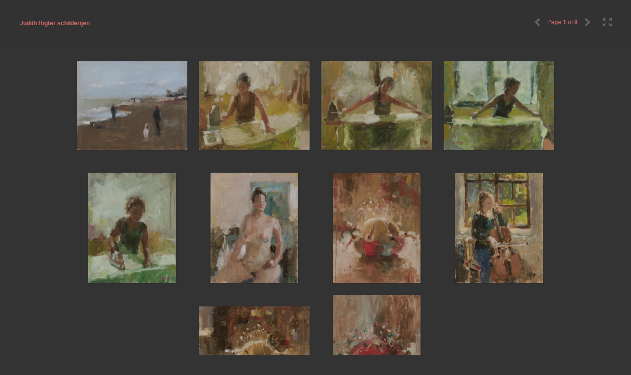

--- FILE ---
content_type: text/html
request_url: https://guidoio.home.xs4all.nl/judith/schilderij%202016/index.html
body_size: 3955
content:
<!DOCTYPE html>
<!--[if lt IE 7]>      <html class="no-js lt-ie9 lt-ie8 lt-ie7" xmlns:lr="http://adobe.com/lrg/0.0"> <![endif]-->
<!--[if IE 7]>         <html class="no-js lt-ie9 lt-ie8" xmlns:lr="http://adobe.com/lrg/0.0"> <![endif]-->
<!--[if IE 8]>         <html class="no-js lt-ie9" xmlns:lr="http://adobe.com/lrg/0.0"> <![endif]-->
<!--[if gt IE 8]><!--> <html class="no-js" xmlns:lr="http://adobe.com/lrg/0.0"> <!--<![endif]-->
    <head>
        <meta charset="utf-8">
        <meta http-equiv="X-UA-Compatible" content="IE=edge">
        <title>Judith Rigter schilderijen</title>
        <meta name="description" content="">
        <meta name="viewport" content="width=device-width, initial-scale=1">
        <link rel="stylesheet" type="text/css" href="assets/css/normalize.css">
        <link rel="stylesheet" type="text/css" href="assets/css/main.css">
        <link rel="stylesheet" type="text/css" media="screen" title="Custom Settings" href="assets/css/custom.css" >
        <script src="assets/js/libs/modernizr.custom.23122.js"></script>
    </head>
    <body class="has-header" data-pagination-style="pages" data-pagination-size="10">
                        <header class="">
            <div class="background"></div>
            <p class="title">
                <strong id="galleryTitle">Judith Rigter schilderijen</strong>
                <span id="galleryAuthor"></span>
                            </p>
            <ul class="gallery-meta">
                <li id="buttonFullscreen" title="Fullscreen Mode">
                    <div class="icon">
                        <svg version="1.1" id="svgIconFullscreen" xmlns="http://www.w3.org/2000/svg" xmlns:xlink="http://www.w3.org/1999/xlink" x="0px" y="0px" viewBox="0 0 18 16" style="enable-background:new 0 0 18 16;" xml:space="preserve">
                        <g>
                            <path class="custom-colorable" d="M5.3871,9.95599C5.19136,9.76858,4.99176,9.85763,4.79376,10.0472l-2.86173,2.74138v-1.55466
                                c0-0.25257-0.21387-0.45733-0.47767-0.45733H0.47767C0.21387,10.7766,0,10.98136,0,11.23393v3.37367v0.93511
                                C0,15.79524,0.21387,16,0.47767,16h0.97668h3.5238c0.26377,0,0.47764-0.20476,0.47764-0.45729v-0.93511
                                c0-0.25254-0.21387-0.45733-0.47764-0.45733H3.34554l2.86694-2.7451c0.198-0.18957,0.30914-0.44923,0.11342-0.63664L5.3871,9.95599
                                z"/>
                            <path class="custom-colorable" d="M17.52233,10.7766h-0.97672c-0.26377,0-0.47764,0.20476-0.47764,0.45733v1.55466l-2.86172-2.74138
                                c-0.198-0.18957-0.39764-0.27862-0.59335-0.09121l-0.93879,0.81254c-0.19575,0.18741-0.08458,0.44707,0.11342,0.63664
                                l2.8669,2.7451h-1.63258c-0.26377,0-0.47764,0.20479-0.47764,0.45733v0.93511c0,0.25254,0.21387,0.45729,0.47764,0.45729h3.52376
                                h0.97672C17.7861,16,18,15.79524,18,15.54271v-0.93511v-3.37367C18,10.98136,17.7861,10.7766,17.52233,10.7766z"/>
                            <path class="custom-colorable" d="M3.34554,1.84973h1.63262c0.26377,0,0.47764-0.20479,0.47764-0.45733V0.45733C5.45579,0.20476,5.24193,0,4.97815,0h-3.5238
                                H0.47767C0.21387,0,0,0.20476,0,0.45733v0.93508v3.3737C0,5.01864,0.21387,5.2234,0.47767,5.2234h0.97668
                                c0.26381,0,0.47767-0.20476,0.47767-0.45729V3.21142L4.79376,5.9528c0.198,0.18957,0.3976,0.27862,0.59335,0.09121l0.93879-0.81254
                                C6.52161,5.04409,6.41048,4.7844,6.21247,4.59483L3.34554,1.84973z"/>
                            <path class="custom-colorable" d="M17.52233,0h-0.97672h-3.52376c-0.26377,0-0.47764,0.20476-0.47764,0.45733v0.93508
                                c0,0.25254,0.21387,0.45733,0.47764,0.45733h1.63258l-2.8669,2.7451c-0.19801,0.18957-0.30917,0.44926-0.11342,0.63663
                                l0.93879,0.81254c0.19571,0.18741,0.39535,0.09836,0.59335-0.09121l2.86172-2.74138V4.7661
                                c0,0.25254,0.21387,0.45729,0.47764,0.45729h0.97672C17.7861,5.2234,18,5.01864,18,4.7661v-3.3737V0.45733
                                C18,0.20476,17.7861,0,17.52233,0z"/>
                        </g>
                        </svg>
                    </div>
                </li>
                                <li id="pageNav">
                    <div id="buttonPrevPage" title="Previous Page">
                        <svg version="1.1" baseProfile="basic" id="svgIconPrevPage" xmlns="http://www.w3.org/2000/svg" xmlns:xlink="http://www.w3.org/1999/xlink" x="0px" y="0px" width="40px" height="40px" viewBox="0 0 40 40" xml:space="preserve">
                            <path class="icon custom-colorable" fill-rule="evenodd" clip-rule="evenodd" fill="#231F20" d="M22.70105,12.26864l-8.2004,7.773l2.5314,2.3992l5.5858,5.2952c0.3469,0.3289,0.9064,0.3318,1.2497,0.0065l1.2431-1.1783c0.3429-0.3252,0.3398-0.8555-0.0071-1.1846l-5.5864-5.2948l5.7149-5.4171c0.3535-0.3349,0.3568-0.875,0.0074-1.2063l-1.2657-1.1995C23.62435,11.93064,23.05435,11.93354,22.70105,12.26864z"/>
                        </svg>
                    </div>
                    <div class="count">Page <span id="pageCountCurrent">1</span> of <span id="pageCountTotal">20</span></div>
                    <div id="buttonNextPage" title="Next Page">
                        <svg version="1.1" baseProfile="basic" id="svgIconNextPage" xmlns="http://www.w3.org/2000/svg" xmlns:xlink="http://www.w3.org/1999/xlink" x="0px" y="0px" width="40px" height="40px" viewBox="0 0 40 40" xml:space="preserve">
                            <path class="icon custom-colorable" fill-rule="evenodd" clip-rule="evenodd" fill="#231F20" d="M17.29895,12.26864l8.2004,7.773l-2.5314,2.3992l-5.5858,5.2952c-0.3469,0.3289-0.9064,0.3318-1.2497,0.0065l-1.2431-1.1783c-0.3429-0.3252-0.3398-0.8555,0.0071-1.1846l5.5864-5.2948l-5.7149-5.4171c-0.3535-0.3349-0.3568-0.875-0.0074-1.2063l1.2657-1.1995C16.37565,11.93064,16.94565,11.93354,17.29895,12.26864z"/>
                        </svg>
                    </div>
                </li>
                            </ul>
        </header>
                <div id="thumbnailContainer">
            <div class="thumbnails thumbnail-size-md"></div>
        </div>
        <div id="loupeContainer" class="show-corners">
            <div class="background"></div>
            <div class="image-container"></div>
            <div class="side-navigation">
                <div class="hotspot" id="hotspotPrevLoupe">
                    <div class="button" id="buttonPrevSideLoupe">
                        <svg version="1.1" id="svgIconPrevSideLoupe" xmlns="http://www.w3.org/2000/svg" xmlns:xlink="http://www.w3.org/1999/xlink" x="0px" y="0px" viewBox="0 0 30 57" style="enable-background:new 0 0 30 57;" xml:space="preserve">
                            <path class="icon custom-colorable" d="M0,0v57c16.56854,0,30-12.75989,30-28.5S16.56854,0,0,0z M17.60291,33.87964
                                c0.34692,0.3291,0.34998,0.85938,0.00708,1.18457l-1.2431,1.17828c-0.34326,0.32532-0.90277,0.32245-1.24969-0.00647
                                L9.53137,30.9408L7,28.54163l8.20038-7.77301c0.35333-0.33508,0.92334-0.33801,1.27271-0.00671l1.26569,1.19952
                                c0.34943,0.3313,0.34613,0.8714-0.00739,1.2063l-5.7149,5.41711L17.60291,33.87964z"/>
                        </svg>
                    </div>
                </div>
                <div class="hotspot" id="hotspotNextLoupe">
                    <div class="button" id="buttonNextSideLoupe">
                        <svg version="1.1" id="svgIconNextSideLoupe" xmlns="http://www.w3.org/2000/svg" xmlns:xlink="http://www.w3.org/1999/xlink" x="0px" y="0px" viewBox="0 0 30 57" style="enable-background:new 0 0 30 57;" xml:space="preserve">
                            <path class="icon custom-colorable" d="M30,57V0C13.43146,0,0,12.75989,0,28.5S13.43146,57,30,57z M12.39709,23.12036
                                c-0.34692-0.3291-0.34998-0.85938-0.00708-1.18457l1.2431-1.17828c0.34326-0.32532,0.90277-0.32245,1.24969,0.00647l5.58582,5.29523
                                L23,28.45837l-8.20038,7.77301c-0.35333,0.33508-0.92334,0.33801-1.27271,0.00671l-1.26569-1.19952
                                c-0.34943-0.3313-0.34613-0.8714,0.00739-1.2063l5.7149-5.41711L12.39709,23.12036z"/>
                        </svg>
                    </div>
                </div>
            </div>
            <div class="info-container">
                <div id="loupeMeta"></div>
                <ul class="lateral-nav">
                    <li id="buttonPrev">
                        <svg version="1.1" id="svgIconPrevLoupe" xmlns="http://www.w3.org/2000/svg" xmlns:xlink="http://www.w3.org/1999/xlink" x="0px" y="0px" viewBox="0 0 45 45" style="enable-background:new 0 0 45 45;" xml:space="preserve">
                            <style type="text/css">
                                .st0{fill-rule:evenodd;clip-rule:evenodd;fill:#231F20;}
                            </style>
                            <path class="icon custom-colorable" d="M25.20105,14.76864l-8.2004,7.773l2.5314,2.3992l5.5858,5.2952c0.3469,0.3289,0.9064,0.3318,1.2497,0.0065
                                l1.2431-1.1783c0.3429-0.3252,0.3398-0.8555-0.0071-1.1846l-5.5864-5.2948l5.7149-5.4171c0.3535-0.3349,0.3568-0.875,0.0074-1.2063
                                l-1.2657-1.1995C26.12435,14.43064,25.55435,14.43354,25.20105,14.76864z"/>
                        </svg>
                    </li>
                    <li class="count"><span id="countCurrent"></span> of <span id="countTotal"></span></li>
                    <li id="buttonNext">
                        <svg version="1.1" id="svgIconNextLoupe" xmlns="http://www.w3.org/2000/svg" xmlns:xlink="http://www.w3.org/1999/xlink" x="0px" y="0px" viewBox="0 0 45 45" style="enable-background:new 0 0 45 45;" xml:space="preserve">
                            <style type="text/css">
                                .st0{fill-rule:evenodd;clip-rule:evenodd;fill:#231F20;}
                            </style>
                            <path class="icon custom-colorable" d="M19.79895,14.76864l8.2004,7.773l-2.5314,2.3992l-5.5858,5.2952c-0.3469,0.3289-0.9064,0.3318-1.2497,0.0065
                                l-1.2431-1.1783c-0.3429-0.3252-0.3398-0.8555,0.0071-1.1846l5.5864-5.2948l-5.7149-5.4171
                                c-0.3535-0.3349-0.3568-0.875-0.0074-1.2063l1.2657-1.1995C18.87565,14.43064,19.44565,14.43354,19.79895,14.76864z"/>
                        </svg>
                    </li>
                </ul>
            </div>
            <div id="loupeCloseButton">
                <svg version="1.1" id="svgIconLoupeClose" xmlns="http://www.w3.org/2000/svg" xmlns:xlink="http://www.w3.org/1999/xlink" x="0px" y="0px"
                     viewBox="0 0 45 45" style="enable-background:new 0 0 45 45;" xml:space="preserve">
                    <path class="shape-x custom-colorable" d="M14.77881,17.30074l5.212,5.2222l-5.0831,5.0924c-0.3476,0.3484-0.5746,0.7624-0.2308,1.1067l1.5682,1.4763
                        c0.3436,0.3443,0.8045,0.2596,1.1521-0.0886l5.0825-5.093l5.2119,5.222c0.3536,0.3547,0.9244,0.3578,1.2741,0.0073l1.2677-1.27
                        c0.3497-0.3507,0.3465-0.9224-0.0071-1.2768l-5.2119-5.2221l5.0828-5.0925c0.3475-0.3485,0.5429-0.8259,0.1994-1.1702
                        l-1.6474-1.4921c-0.3438-0.3443-0.6936-0.1803-1.0411,0.1679l-5.0828,5.0929l-5.212-5.222
                        c-0.3537-0.3546-0.9241-0.3577-1.2742-0.007l-1.2672,1.2698C14.42171,16.37464,14.42491,16.94624,14.77881,17.30074z"/>
                </svg>
            </div>
        </div>
        <script type="text/javascript">
            var LR = LR || {};
            LR.images = [                                                                                        {"id": "281749", "exportFilename": "0892_olieverf_op_paneel_24_x_30_", "title": "", "caption" : "2016  -  Judith Rigter  -  0892 (olieverf op paneel 24 x 30)"},
                         {"id": "281736", "exportFilename": "0891_olieverf_op_paneel_24_x_30_", "title": "", "caption" : "2016  -  Judith Rigter  -  0891 (olieverf op paneel 24 x 30)"},
                         {"id": "281723", "exportFilename": "0890_olieverf_op_paneel_24_x_30_", "title": "", "caption" : "2016  -  Judith Rigter  -  0890 (olieverf op paneel 24 x 30)"},
                         {"id": "281710", "exportFilename": "0889_olieverf_op_paneel_24_x_30_", "title": "", "caption" : "2016  -  Judith Rigter  -  0889 (olieverf op paneel 24 x 30)"},
                         {"id": "281697", "exportFilename": "0888_olieverf_op_paneel_24_x_30_", "title": "", "caption" : "2016  -  Judith Rigter  -  0888 (olieverf op paneel 24 x 30)"},
                         {"id": "281684", "exportFilename": "0887_olieverf_op_paneel_24_x_30_", "title": "", "caption" : "2016  -  Judith Rigter  -  0887 (olieverf op paneel 24 x 30)"},
                         {"id": "281671", "exportFilename": "0886_olieverf_op_paneel_24_x_30_", "title": "", "caption" : "2016  -  Judith Rigter  -  0886 (olieverf op paneel 24 x 30)"},
                         {"id": "281636", "exportFilename": "0885_olieverf_op_paneel_24_x_30_", "title": "", "caption" : "2016  -  Judith Rigter  -  0885 (olieverf op paneel 24 x 30)"},
                         {"id": "281601", "exportFilename": "0884_olieverf_op_paneel_24_x_30_", "title": "", "caption" : "2016  -  Judith Rigter  -  0884 (olieverf op paneel 24 x 30)"},
                         {"id": "281588", "exportFilename": "0883_olieverf_op_paneel_24_x_30_", "title": "", "caption" : "2016  -  Judith Rigter  -  0883 (olieverf op paneel 24 x 30)"},
                         {"id": "281575", "exportFilename": "0882_olieverf_op_paneel_24_x_30_", "title": "", "caption" : "2016  -  Judith Rigter  -  0882 (olieverf op paneel 24 x 30)"},
                         {"id": "281550", "exportFilename": "0881_olieverf_op_paneel_24_x_30_", "title": "", "caption" : "2016  -  Judith Rigter  -  0881 (olieverf op paneel 24 x 30)"},
                         {"id": "281537", "exportFilename": "0880_olieverf_op_paneel_24_x_30_", "title": "", "caption" : "2016  -  Judith Rigter  -  0880 (olieverf op paneel 24 x 30)"},
                         {"id": "281524", "exportFilename": "0879_olieverf_op_paneel_24_x_30_", "title": "", "caption" : "2016  -  Judith Rigter  -  0879 (olieverf op paneel 24 x 30)"},
                         {"id": "281511", "exportFilename": "0878_olieverf_op_paneel_24_x_30_", "title": "", "caption" : "2016  -  Judith Rigter  -  0878 (olieverf op paneel 24 x 30)"},
                         {"id": "281498", "exportFilename": "0877_olieverf_op_paneel_24_x_30_", "title": "", "caption" : "2016  -  Judith Rigter  -  0877 (olieverf op paneel 24 x 30)"},
                         {"id": "281485", "exportFilename": "0876_olieverf_op_paneel_24_x_30_", "title": "", "caption" : "2016  -  Judith Rigter  -  0876 (olieverf op paneel 24 x 30)"},
                         {"id": "281462", "exportFilename": "0875_olieverf_op_paneel_24_x_30_", "title": "", "caption" : "2016  -  Judith Rigter  -  0875 (olieverf op paneel 24 x 30)"},
                         {"id": "281449", "exportFilename": "0874_olieverf_op_paneel_24_x_30_", "title": "", "caption" : "2016  -  Judith Rigter  -  0874 (olieverf op paneel 24 x 30)"},
                         {"id": "281436", "exportFilename": "0873_olieverf_op_paneel_24_x_30_", "title": "", "caption" : "2016  -  Judith Rigter  -  0873 (olieverf op paneel 24 x 30)"},
                         {"id": "281423", "exportFilename": "0872_olieverf_op_paneel_24_x_30_", "title": "", "caption" : "2016  -  Judith Rigter  -  0872 (olieverf op paneel 24 x 30)"},
                         {"id": "281410", "exportFilename": "0871_olieverf_op_paneel_24_x_30_", "title": "", "caption" : "2016  -  Judith Rigter  -  0871 (olieverf op paneel 24 x 30)"},
                         {"id": "281379", "exportFilename": "0870_olieverf_op_paneel_24_x_30_", "title": "", "caption" : "2016  -  Judith Rigter  -  0870 (olieverf op paneel 24 x 30)"},
                         {"id": "281366", "exportFilename": "0869_olieverf_op_paneel_24_x_30_", "title": "", "caption" : "2016  -  Judith Rigter  -  0869 (olieverf op paneel 24 x 30)"},
                         {"id": "281342", "exportFilename": "0868_olieverf_op_paneel_40_x_50_", "title": "", "caption" : "2016  -  Judith Rigter  -  0868 (olieverf op paneel 40 x 50)"},
                         {"id": "281329", "exportFilename": "0867_olieverf_op_paneel_40_x_50_", "title": "", "caption" : "2016  -  Judith Rigter  -  0867 (olieverf op paneel 40 x 50)"},
                         {"id": "281316", "exportFilename": "0866_olieverf_op_paneel_40_x_50_", "title": "", "caption" : "2016  -  Judith Rigter  -  0866 (olieverf op paneel 40 x 50)"},
                         {"id": "281303", "exportFilename": "0865_olieverf_op_paneel_40_x_50_", "title": "", "caption" : "2016  -  Judith Rigter  -  0865 (olieverf op paneel 40 x 50)"},
                         {"id": "281290", "exportFilename": "0864_olieverf_op_paneel_40_x_50_", "title": "", "caption" : "2016  -  Judith Rigter  -  0864 (olieverf op paneel 40 x 50)"},
                         {"id": "281277", "exportFilename": "0863_olieverf_op_paneel_24_x_30_", "title": "", "caption" : "2016  -  Judith Rigter  -  0863 (olieverf op paneel 24 x 30)"},
                         {"id": "281234", "exportFilename": "0862_olieverf_op_paneel_24_x_30_", "title": "", "caption" : "2016  -  Judith Rigter  -  0862 (olieverf op paneel 24 x 30)"},
                         {"id": "281221", "exportFilename": "0861_olieverf_op_paneel_24_x_30_", "title": "", "caption" : "2016  -  Judith Rigter  -  0861 (olieverf op paneel 24 x 30)"},
                         {"id": "281208", "exportFilename": "0860_olieverf_op_paneel_24_x_30_", "title": "", "caption" : "2016  -  Judith Rigter  -  0860 (olieverf op paneel 24 x 30)"},
                         {"id": "281195", "exportFilename": "0859_olieverf_op_paneel_24_x_30_", "title": "", "caption" : "2016  -  Judith Rigter  -  0859 (olieverf op paneel 24 x 30)"},
                         {"id": "281182", "exportFilename": "0858_olieverf_op_paneel_24_x_30_", "title": "", "caption" : "2016  -  Judith Rigter  -  0858 (olieverf op paneel 24 x 30)"},
                         {"id": "281169", "exportFilename": "0857_olieverf_op_paneel_13_x_18_", "title": "", "caption" : "2016  -  Judith Rigter  -  0857 (olieverf op paneel 13 x 18)"},
                         {"id": "281156", "exportFilename": "0856_olieverf_op_paneel_13_x_18_", "title": "", "caption" : "2016  -  Judith Rigter  -  0856 (olieverf op paneel 13 x 18)"},
                         {"id": "281143", "exportFilename": "0855_olieverf_op_paneel_12_x_13_", "title": "", "caption" : "2016  -  Judith Rigter  -  0855 (olieverf op paneel 12 x 13)"},
                         {"id": "281130", "exportFilename": "0854_olieverf_op_paneel_12_x_13_", "title": "", "caption" : "2016  -  Judith Rigter  -  0854 (olieverf op paneel 12 x 13)"},
                         {"id": "281117", "exportFilename": "0853_olieverf_op_paneel_12_x_13_", "title": "", "caption" : "2016  -  Judith Rigter  -  0853 (olieverf op paneel 12 x 13)"},
                         {"id": "281093", "exportFilename": "0852_olieverf_op_paneel_24_x_30_", "title": "", "caption" : "2016  -  Judith Rigter  -  0852 (olieverf op paneel 24 x 30)"},
                         {"id": "281080", "exportFilename": "0851_olieverf_op_paneel_24_x_30_", "title": "", "caption" : "2016  -  Judith Rigter  -  0851 (olieverf op paneel 24 x 30)"},
                         {"id": "281067", "exportFilename": "0850_olieverf_op_paneel_24_x_30_", "title": "", "caption" : "2016  -  Judith Rigter  -  0850 (olieverf op paneel 24 x 30)"},
                         {"id": "281054", "exportFilename": "0849_olieverf_op_paneel_24_x_30_", "title": "", "caption" : "2016  -  Judith Rigter  -  0849 (olieverf op paneel 24 x 30)"},
                         {"id": "281019", "exportFilename": "0848_olieverf_op_paneel_24_x_30_", "title": "", "caption" : "2016  -  Judith Rigter  -  0848 (olieverf op paneel 24 x 30)"},
                         {"id": "281006", "exportFilename": "0847_olieverf_op_paneel_24_x_30_", "title": "", "caption" : "2016  -  Judith Rigter  -  0847 (olieverf op paneel 24 x 30)"},
                         {"id": "280993", "exportFilename": "0846_olieverf_op_paneel_24_x_30_", "title": "", "caption" : "2016  -  Judith Rigter  -  0846 (olieverf op paneel 24 x 30)"},
                         {"id": "280980", "exportFilename": "0845_olieverf_op_paneel_24_x_30_", "title": "", "caption" : "2016  -  Judith Rigter  -  0845 (olieverf op paneel 24 x 30)"},
                         {"id": "280967", "exportFilename": "0844_olieverf_op_paneel_24_x_30_", "title": "", "caption" : "2016  -  Judith Rigter  -  0844 (olieverf op paneel 24 x 30)"},
                         {"id": "280954", "exportFilename": "0843_olieverf_op_paneel_24_x_30_", "title": "", "caption" : "2016  -  Judith Rigter  -  0843 (olieverf op paneel 24 x 30)"},
                         {"id": "280941", "exportFilename": "0842_olieverf_op_paneel_24_x_30_", "title": "", "caption" : "2016  -  Judith Rigter  -  0842 (olieverf op paneel 24 x 30)"},
                         {"id": "280928", "exportFilename": "0841_olieverf_op_paneel_24_x_30_", "title": "", "caption" : "2016  -  Judith Rigter  -  0841 (olieverf op paneel 24 x 30)"},
                         {"id": "280915", "exportFilename": "0840_olieverf_op_paneel_24_x_30_", "title": "", "caption" : "2016  -  Judith Rigter  -  0840 (olieverf op paneel 24 x 30)"},
                         {"id": "280902", "exportFilename": "0839_olieverf_op_paneel_24_x_30_", "title": "", "caption" : "2016  -  Judith Rigter  -  0839 (olieverf op paneel 24 x 30)"},
                         {"id": "280889", "exportFilename": "0838_olieverf_op_paneel_24_x_30_", "title": "", "caption" : "2016  -  Judith Rigter  -  0838 (olieverf op paneel 24 x 30)"},
                         {"id": "280848", "exportFilename": "0837_olieverf_op_paneel_24_x_30_", "title": "", "caption" : "2016  -  Judith Rigter  -  0837 (olieverf op paneel 24 x 30)"},
                         {"id": "280834", "exportFilename": "0836_olieverf_op_paneel_24_x_30_", "title": "", "caption" : "2016  -  Judith Rigter  -  0836 (olieverf op paneel 24 x 30)"},
                         {"id": "280821", "exportFilename": "0835_olieverf_op_paneel_24_x_30_", "title": "", "caption" : "2016  -  Judith Rigter  -  0835 (olieverf op paneel 24 x 30)"},
                         {"id": "280807", "exportFilename": "0834_olieverf_op_paneel_24_x_30_", "title": "", "caption" : "2016  -  Judith Rigter  -  0834 (olieverf op paneel 24 x 30)"},
                         {"id": "280794", "exportFilename": "0833_olieverf_op_paneel_24_x_30_", "title": "", "caption" : "2016  -  Judith Rigter  -  0833 (olieverf op paneel 24 x 30)"},
                         {"id": "280781", "exportFilename": "0832_olieverf_op_paneel_24_x_30_", "title": "", "caption" : "2016  -  Judith Rigter  -  0832 (olieverf op paneel 24 x 30)"},
                         {"id": "280768", "exportFilename": "0831_olieverf_op_paneel_24_x_30_", "title": "", "caption" : "2016  -  Judith Rigter  -  0831 (olieverf op paneel 24 x 30)"},
                         {"id": "280727", "exportFilename": "0830_olieverf_op_paneel_24_x_30_", "title": "", "caption" : "2016  -  Judith Rigter  -  0830 (olieverf op paneel 24 x 30)"},
                         {"id": "280714", "exportFilename": "0829_olieverf_op_paneel_24_x_30_", "title": "", "caption" : "2016  -  Judith Rigter  -  0829 (olieverf op paneel 24 x 30)"},
                         {"id": "280701", "exportFilename": "0828_olieverf_op_paneel_24_x_30_", "title": "", "caption" : "2016  -  Judith Rigter  -  0828 (olieverf op paneel 24 x 30)"},
                         {"id": "280688", "exportFilename": "0827_olieverf_op_paneel_24_x_30_", "title": "", "caption" : "2016  -  Judith Rigter  -  0827 (olieverf op paneel 24 x 30)"},
                         {"id": "280675", "exportFilename": "0826_olieverf_op_paneel_24_x_30_", "title": "", "caption" : "2016  -  Judith Rigter  -  0826 (olieverf op paneel 24 x 30)"},
                         {"id": "280662", "exportFilename": "0825_olieverf_op_paneel_24_x_30_", "title": "", "caption" : "2016  -  Judith Rigter  -  0825 (olieverf op paneel 24 x 30)"},
                         {"id": "280649", "exportFilename": "0824_olieverf_op_paneel_24_x_30_", "title": "", "caption" : "2016  -  Judith Rigter  -  0824 (olieverf op paneel 24 x 30)"},
                         {"id": "280636", "exportFilename": "0823_olieverf_op_paneel_24_x_30_", "title": "", "caption" : "2016  -  Judith Rigter  -  0823 (olieverf op paneel 24 x 30)"},
                         {"id": "280622", "exportFilename": "0822_olieverf_op_paneel_24_x_30_", "title": "", "caption" : "2016  -  Judith Rigter  -  0822 (olieverf op paneel 24 x 30)"},
                         {"id": "280608", "exportFilename": "0821_olieverf_op_paneel_24_x_30_", "title": "", "caption" : "2016  -  Judith Rigter  -  0821 (olieverf op paneel 24 x 30)"},
                         {"id": "280594", "exportFilename": "0820_olieverf_op_paneel_24_x_30_", "title": "", "caption" : "2016  -  Judith Rigter  -  0820 (olieverf op paneel 24 x 30)"},
                         {"id": "280580", "exportFilename": "0819_olieverf_op_paneel_24_x_30_", "title": "", "caption" : "2016  -  Judith Rigter  -  0819 (olieverf op paneel 24 x 30)"},
                         {"id": "280567", "exportFilename": "0818_olieverf_op_paneel_24_x_30_", "title": "", "caption" : "2016  -  Judith Rigter  -  0818 (olieverf op paneel 24 x 30)"},
                         {"id": "280554", "exportFilename": "0817_olieverf_op_paneel_24_x_30_", "title": "", "caption" : "2016  -  Judith Rigter  -  0817 (olieverf op paneel 24 x 30)"},
                         {"id": "280535", "exportFilename": "0816_olieverf_op_paneel_24_x_30_", "title": "", "caption" : "2016  -  Judith Rigter  -  0816 (olieverf op paneel 24 x 30)"},
                         {"id": "280522", "exportFilename": "0815_olieverf_op_paneel_40_x_50_", "title": "", "caption" : "2016  -  Judith Rigter  -  0815 (olieverf op paneel 40 x 50)"},
                         {"id": "280509", "exportFilename": "0814_olieverf_op_paneel_40_x_50_", "title": "", "caption" : "2016  -  Judith Rigter  -  0814 (olieverf op paneel 40 x 50)"},
                         {"id": "280492", "exportFilename": "0813_olieverf_op_paneel_40_x_50_", "title": "", "caption" : "2016  -  Judith Rigter  -  0813 (olieverf op paneel 40 x 50)"},
                                    ]        </script>
        <script src="//ajax.googleapis.com/ajax/libs/jquery/1.10.2/jquery.min.js"></script>
        <script>window.jQuery || document.write('<script src="assets/js/libs/jquery-1.10.2.min.js"><\/script>')</script>
        <script src="assets/js/main.js"></script>
    </body>
</html>


--- FILE ---
content_type: text/css
request_url: https://guidoio.home.xs4all.nl/judith/schilderij%202016/assets/css/main.css
body_size: 1944
content:
::-moz-selection {
    text-shadow: none;
}

::selection {
    text-shadow: none;
}

img {
    vertical-align: middle;
}

html, body {
    margin: 0;
    padding: 0;
    background-color: #e7e7e7;
    font-family: sans-serif;
   -webkit-font-smoothing: antialiased; 
}

body.loupe-active {
    overflow: hidden;
}

header {
    display: none;
    position: absolute;
    top: 0;
    left: 0;
    margin: 0;
    padding: 40px 28px 0 28px;
    width: 100%;
    height: 90px;
   -moz-box-sizing: border-box;
    box-sizing: border-box;   
    text-align: right;
    z-index: 2;

    -webkit-transition: all .2s ease-out;
    -moz-transition: all .2s ease-out;
    -ms-transition: all .2s ease-out;
    -o-transition: all .2s ease-out;
    transition: all .2s ease-out;
}

.has-header header {
    display: block;
}

header.is-fixed {
    position: fixed;
    top: 0;
    left: 0;
    width: 100%;
    z-index: 2;
}

header div.background {
    position: absolute;
    top: 0;
    left: 0;
    width: 100%;
    height: 90px;
    background-color: #e7e7e7;
    opacity: .9;
}

header p.title {
    position: relative;
    margin: 0;
    padding: 0 0 0 12px;
    width: 50%;
    float: left;
    font-size: 12px;
    text-align: left;
   -moz-box-sizing: border-box;
    box-sizing: border-box;

    -webkit-transition: all .2s ease-out;
    -moz-transition: all .2s ease-out;
    -ms-transition: all .2s ease-out;
    -o-transition: all .2s ease-out;
    transition: all .2s ease-out;
}

header a {
    color: inherit;
}

header a:hover {
    opacity: .75;
}

header ul.gallery-meta {
    position: relative;
    display: block;
    float: right;
    width: 50%;
    margin: -15px 0 0 0;
    padding: 0;
    list-style-type: none;

    -webkit-transition: all .2s ease-out;
    -moz-transition: all .2s ease-out;
    -ms-transition: all .2s ease-out;
    -o-transition: all .2s ease-out;
    transition: all .2s ease-out;
}

header ul.gallery-meta li {
    display: block;
    float: right;
    font-size: 14px;
    line-height: 40px;
}

.scrolled header.is-fixed {
    height: 40px;
    padding: 0px 28px 0 28px;
    overflow: hidden;
}

.scrolled header.is-fixed p.title {
    padding: 12px 0 0 12px;
}

.scrolled header.is-fixed ul.gallery-meta {
    margin: 0;
}

#buttonFullscreen {
    display: none;
    position: relative;
    width: 40px;
    height: 40px;
    cursor: pointer;
}

#pageNav {
    display: block;
    float: right;
    font-size: 12px;
}

#pageCountCurrent,
#pageCountTotal {
    font-weight: bold;
    line-height: 40px;
}

#buttonPrevPage {
    position: relative;
    display: block;
    float: left;
    width: 40px;
    height: 40px;
    overflow: hidden;
    cursor: pointer;
}

#buttonPrevPage.disabled {
    opacity: .5;
    cursor: inherit;
}

#svgIconPrevPage {
    position: absolute;
    top: 0;
    left: 0;
    width: 40px;
    height: 40px;
}

#pageNav div.count {
    float: left;
}

#buttonNextPage {
    position: relative;
    display: block;
    float: left;
    width: 40px;
    height: 40px;
    overflow: hidden;
    cursor: pointer;
}

#buttonNextPage.disabled {
    opacity: .5;
    cursor: inherit;
}

#svgIconNextPage {
    position: absolute;
    top: 0;
    left: 0;
    width: 40px;
    height: 40px;
}

.fullscreen #buttonFullscreen {
    display: block;
}

#buttonFullscreen div.icon {
    position: absolute;
    top: 12px;
    left: 11px;
    width: 18px;
    height: 16px;
}

#svgIconFullscreen {
    position: absolute;
    top: 0px;
    left: 0px;
    width: 18px;
    height: 16px;
}

#thumbnailContainer {
    position: relative;
    padding: 78px 54px;
    width: 100%;
   -moz-box-sizing: border-box;
    box-sizing: border-box;
    overflow: hidden;
    font-size: 0;
}

.has-header #thumbnailContainer {
    position: relative;
    padding: 90px 54px 78px 54px;
    width: 100%;
   -moz-box-sizing: border-box;
    box-sizing: border-box; 
}

div.thumbnails {
    overflow: hidden;
    margin: 0 auto;
    text-align: center;
}

div.thumbnail {
    display: inline-block;
    padding: 12px;
    width: 224px;
    height: 224px;
}

.thumbnail-size-sm div.thumbnail {
    width: 162px;
    height: 162px;
}

.thumbnail-size-md div.thumbnail {
    width: 224px;
    height: 224px;
}

.thumbnail-size-lg div.thumbnail {
    width: 348px;
    height: 348px;
}

div.thumbnail div.image-container {
    display: table;
    width: 100%;
    height: 100%;
}

.thumbnail-size-sm div.thumbnail div.image-container {
    width: 162px;
    height: 162px;
}

.thumbnail-size-md div.thumbnail div.image-container {
    width: 224px;
    height: 224px;
}

.thumbnail-size-lg div.thumbnail div.image-container {
    width: 348px;
    height: 348px;
}

div.thumbnail div.image-container div.image {
    display: table-cell;
    margin: 0;
    padding: 0;
    width: 100%;
    height: 100%;
   -moz-box-sizing: border-box;
    box-sizing: border-box;
    vertical-align: middle;
    text-align: center;
}

.thumbnail-size-sm div.thumbnail div.image-container div.image {
    width: 162px;
    height: 162px;
}

.thumbnail-size-md div.thumbnail div.image-container div.image {
    width: 224px;
    height: 224px;
}

.thumbnail-size-lg div.thumbnail div.image-container div.image {
    width: 348px;
    height: 348px;
}

div.thumbnail img {
    width: auto;
    max-width: 100%;
    height: auto;
    max-height: 100%;
   -moz-box-sizing: border-box;
    box-sizing: border-box;
    cursor: pointer;
    border-style: solid;

   -webkit-transition: all .25s ease;
   -moz-transition: all .25s ease;
   -ms-transition: all .25s ease;
   -o-transition: all .25s ease;
    transition: all .25s ease; 
}

.thumbnail-size-sm div.thumbnail img {
    max-height: 162px;
    max-width: 162px;
}

.thumbnail-size-md div.thumbnail img {
    max-height: 224px;
    max-width: 224px;
}

.thumbnail-size-lg div.thumbnail img {
    max-height: 348px;
    max-width: 348px;
}

#loupeContainer {
    display: none;
    position: fixed;
    top: 0;
    left: 0;
    padding: 45px 45px 100px 45px;
    width: 100%;
    height: 100%;
   -moz-box-sizing: border-box;
    box-sizing: border-box;
    z-index: 2;
    font-size: 12px;
    text-align: center;
}

#loupeContainer div.background {
    position: absolute;
    top: 0;
    left: 0;
    width: 100%;
    height: 100%;
}

#loupeContainer div.image-container {
    position: relative;
    display: table;
    width: 100%;
    height: 100%;
}

#loupeContainer div.corners {
    position: relative;
    display: inline-block;
}

#loupeContainer div.image-container div.image {
    display: table-cell;
    margin: 0;
    padding: 0;
    width: 100%;
    height: 100%;
   -moz-box-sizing: border-box;
    box-sizing: border-box;
    vertical-align: middle;
    text-align: center;
}

#loupeContainer img {
    width: auto;
    max-width: 100%;
    height: auto;
    max-height: 100%;
   -moz-box-sizing: border-box;
    box-sizing: border-box;
}

#loupeContainer ul {
    display: inline-block;
    margin: 0;
    padding: 0;
    list-style-type: none;
    line-height: 45px;
}

#loupeContainer div.info-container {
    position: absolute;
    left: 0;
    bottom: 0;
    width: 100%;
}

#loupeContainer div.side-navigation {
    position: absolute;
    left: 0;
    bottom: 0;
    width: 100%;
    height: 100%;
    padding: 45px 0px 100px 0px;
   -moz-box-sizing: border-box;
    box-sizing: border-box; 
}

#loupeContainer div.side-navigation div.hotspot {
    position: relative;
    width: 25%;
    height: 100%;

   -webkit-user-select: none;   
   -moz-user-select: none;
   -ms-user-select: none;
   -o-user-select: none;
    user-select: none;
}

#loupeContainer div.side-navigation div.hotspot.over {
    cursor: pointer;
}

#loupeMeta p {
    margin: 0;
    padding: 0;
}

#loupeMeta p.title {
    margin: 0 auto 5px auto;
    padding: 0;
    max-width: 80%;
    overflow: hidden;
    text-overflow: ellipsis;
    white-space: nowrap;
    font-size: 15px;
    font-weight: bold;
}

#loupeMeta p.caption {
    margin: 0 auto;
    padding: 0;
    max-width: 80%;
    height: 48px;
    overflow: hidden;
    font-size: 14px;
}

#hotspotPrevLoupe {
    float: left;
}

#hotspotPrevLoupe.disabled {
    display: none;
    position: absolute;
    top: 50%;
    left: 0;
}

#hotspotNextLoupe {
    float: right;
}

#hotspotNextLoupe.disabled {
    display: none;
}

#loupeContainer div.side-navigation div.button {
    display: block;
    width: 30px;
    height: 57px;
}

#buttonPrevSideLoupe {
    position: absolute;
    top: 50%;
    left: -30px;
    -webkit-transition: all .2s ease-out;
    -moz-transition: all .2s ease-out;
    -ms-transition: all .2s ease-out;
    -o-transition: all .2s ease-out;
    transition: all .2s ease-out;
    opacity: 0;
}

#hotspotPrevLoupe.over #buttonPrevSideLoupe {
    left: 0px;
    opacity: 1;
}

#svgIconPrevSideLoupe {
    position: absolute;
    top: 0;
    left: 0;
    width: 30px;
    height: 57px;
}

#buttonNextSideLoupe {
    position: absolute;
    top: 50%;
    right: -30px;
    -webkit-transition: all .2s ease-out;
    -moz-transition: all .2s ease-out;
    -ms-transition: all .2s ease-out;
    -o-transition: all .2s ease-out;
    transition: all .2s ease-out;
    opacity: 0;
}

#hotspotNextLoupe.over #buttonNextSideLoupe {
    right: 0px;
    opacity: 1;
}

#svgIconNextSideLoupe {
    position: absolute;
    top: 0;
    left: 0;
    width: 30px;
    height: 57px;
}

#loupeContainer li {
    display: block;
    float: left;
}

#countCurrent,
#countTotal {
    font-weight: bold;
}

#buttonPrev {
    position: relative;
    width: 45px;
    height: 45px;
    cursor: pointer;
   -webkit-user-select: none;   
   -moz-user-select: none;
   -ms-user-select: none;
   -o-user-select: none;
    user-select: none; 
}

#buttonPrev.disabled {
    opacity: .5;
    cursor: inherit;
}

#svgIconPrevLoupe {
    position: absolute;
    top: 0;
    left: 0;
    width: 45px;
    height: 45px;
}

#buttonNext {
    position: relative;
    width: 45px;
    height: 45px;
    cursor: pointer;
   -webkit-user-select: none;   
   -moz-user-select: none;
   -ms-user-select: none;
   -o-user-select: none;
    user-select: none;
}

#buttonNext.disabled {
    opacity: .5;
    cursor: inherit;
}

#svgIconNextLoupe {
    position: absolute;
    top: 0;
    left: 0;
    width: 45px;
    height: 45px;
}

#loupeCloseButton {
    position: absolute;
    top: 0;
    right: 0;
    width: 45px;
    height: 45px;
    cursor: pointer;
}

#svgIconLoupeClose {
    position: absolute;
    top: 0;
    right: 0;
    width: 45px;
    height: 45px;
}

#svgIconLoupeClose .shape-x{
    fill-rule:evenodd;
    clip-rule:evenodd;
}

.custom-colorable {
    fill: #a0a0a0;
}

/* Theme: Neutral */


.theme-neutral div.thumbnail img {
   -webkit-box-shadow: 0 0 2px 1px rgba(0, 0, 0, .15);
    box-shadow: 0 0 2px 1px rgba(0, 0, 0, .15);
}

.theme-neutral div.thumbnail img:hover {
    /* Sadly, this causes a jumpy rendering bug in Webkit at the moment...
   -webkit-filter: brightness(1.1);
    filter: brightness(1.1);
    */
}

.theme-neutral #loupeContainer div.background {
    background: #e7e7e7;
}




@media screen and (max-width: 768px) {

    #thumbnailContainer {
        padding: 12px;
    }

    .has-header #thumbnailContainer {
        padding: 94px 12px;
    }

}

@media screen and (max-width: 568px) {

    header {
        padding: 24px 12px 0 12px;
        height: 60px;
    }

    header div.background {
        height: 60px;
    }

    header p.title {
        padding: 0;
        width: 100%;
        text-align: center;
    }

    header ul.gallery-meta {
        position: fixed;
        bottom: 0;
        left: 0;
        width: 100%;
        text-align: center;
        height: 40px;
    }

    .theme-neutral ul.gallery-meta {
        background: rgba(231, 231, 231, .9);
    }

    #pageNav {
        display: inline-block;
        float: none;
    }

    .scrolled header.is-fixed {
        height: 40px;
        padding: 0px 12px 0 12px;
    }

    .scrolled header.is-fixed p.title {
        padding: 12px 0 0 0;
    }

    .scrolled header.is-fixed ul.gallery-meta {
        margin: 0;
    }

    .fullscreen #buttonFullscreen {
        display: none;
    }

    #thumbnailContainer {
        padding: 0;
    }

    .has-header #thumbnailContainer {
        padding: 60px 0;
    }

    .thumbnail-size-sm div.thumbnail,
    .thumbnail-size-md div.thumbnail,
    .thumbnail-size-lg div.thumbnail {
        padding: 5px;
        width: 100px;
        height: 100px;
       -moz-box-sizing: border-box;
        box-sizing: border-box; 
    }

    .thumbnail-size-sm div.thumbnail div.image-container,
    .thumbnail-size-sm div.thumbnail div.image-container div.image {
        width: 90px;
        height: 90px;
    }

    .thumbnail-size-md div.thumbnail div.image-container,
    .thumbnail-size-md div.thumbnail div.image-container div.image {
        width: 90px;
        height: 90px;
    }

    .thumbnail-size-md div.thumbnail div.image-container,
    .thumbnail-size-md div.thumbnail div.image-container div.image {
        width: 90px;
        height: 90px;
    }

    .thumbnail-size-sm div.thumbnail img,
    .thumbnail-size-md div.thumbnail img,
    .thumbnail-size-lg div.thumbnail img {
        max-width: 90px;
        max-height: 90px;
    }

}

--- FILE ---
content_type: text/css
request_url: https://guidoio.home.xs4all.nl/judith/schilderij%202016/assets/css/custom.css
body_size: 24
content:
html {
  background-color: #333333 !important;
  color: inherit;
}

.thumb-img {
  box-shadow: 0 0 2px 1px rgba(0, 0, 0, .15) !important;
  border-color: #000000 !important;
  border-width: 0.00 !important;
}

#loupeContainer div.background {
  background-color: #333333 !important;
  color: inherit;
}

header div.background {
  background-color: #333333 !important;
  color: inherit;
}

.custom-colorable {
  fill: #666666 !important;
}

body {
  background-color: #333333 !important;
  color: #DD6F6F !important;
}


--- FILE ---
content_type: text/javascript
request_url: https://guidoio.home.xs4all.nl/judith/schilderij%202016/assets/js/main.js
body_size: 24585
content:
// Minified Debounce taken from UnderscoreJS (MIT)
function debounce(a,b,c){var d;return function(){var e=this,f=arguments;clearTimeout(d),d=setTimeout(function(){d=null,c||a.apply(e,f)},b),c&&!d&&a.apply(e,f)}}

function init(){

    // Let's cache some stuff!
    var _$w = $(window),
        _$body = $("body"),
        _$thumbnailContainer = $("#thumbnailContainer"),
        _$thumbnailsParent = $("#thumbnailContainer div.thumbnails"),
        _$thumbnails = [],
        _$loupeContainer = $("#loupeContainer"),
        _$loupeBackground = $("#loupeContainer div.background"),
        _$loupeImageContainer = $("#loupeContainer div.image-container"),
        _$loupeInfoContainer = $("#loupeContainer div.info-container"),
        _$loupeMeta = $("#loupeMeta"),
        _$buttonPrev = $("#buttonPrev"),
        _$hotspotPrevLoupe = $("#hotspotPrevLoupe"),
        _$buttonPrevSideLoupe = $("#buttonPrevSideLoupe"),
        _$buttonNext = $("#buttonNext"),
        _$hotspotNextLoupe = $("#hotspotNextLoupe"),
        _$buttonNextSideLoupe = $("#buttonNextSideLoupe"),
        _$countCurrent = $("#countCurrent"),
        _$countTotal = $("#countTotal"),
        _$pageCountCurrent = $("#pageCountCurrent"),
        _$pageCountTotal = $("#pageCountTotal"),
        _$buttonPrevPage = $("#buttonPrevPage"),
        _$buttonNextPage = $("#buttonNextPage"),
        _$buttonClose = $("#loupeCloseButton");

    var i,
        _isOpen = false,
        _$targetThumb,
        _$loupeImage,
        _loupeIsTransitioning = false,
        _currentImageIndex,
        _autoViewThumb,
        _paginationStyle = "none",
        _pageSize = 20,
        _totalPages = 1,
        _currentPageIndex = 0,
        _viewportHeight = 0,
        _viewportWidth = 0,
        _thumbsToLoad = 0,
        _lastLoadedThumbIndex = -1,
        _$lastLoadedThumb;

    var onWindowResize = debounce(
        function(e) {
            _viewportHeight = _$w.height();
            _viewportWidth = _$w.width();
            if(_paginationStyle == "scroll"){
                checkForSpace();
            }
        },
        250
    );

    // Set the current height
    _viewportHeight = _$w.height();
    _viewportWidth = _$w.width();
    _$w.on(
        "resize",
        onWindowResize
    );

    

    // create a global scroll handler so that we can make the header more compact as the user scrolls down the page
    _$w.on(
        "scroll",
        onWindowScroll
    );

    // Check the pagination style    
    if(_$body.attr("data-pagination-style")){
        _paginationStyle = _$body.attr("data-pagination-style");
    }

    // Loop through the global JSON object
    for(i = 0; i < LR.images.length; i++) {
        // Set some new properties
        LR.images[i].index = i;
        LR.images[i].thumbIsLoading = false;
        LR.images[i].thumbHasLoaded = false;
        // Re-set the title if needed
        if(LR.images[i].title == "nil"){
            LR.images[i].title = "";
        }
        // Re-set the caption if needed
        if(LR.images[i].caption == "nil"){
            LR.images[i].caption = "";
        }
        // Create the individual thumbnail partial
        LR.images[i].$thumbnail = $('<div class="thumbnail"><div class="image-container"><div class="image"><img class="thumb-img" src="" data-large-img="images/large/'+ LR.images[i].exportFilename +'.jpg" data-id="ID'+ LR.images[i].id +'" data-title="' + LR.images[i].title + '" data-caption="' + LR.images[i].caption + '"/></div></div></div>');
        LR.images[i].$thumbnail.data("index", i);
        // Isolate the actual thumbnail image
        LR.images[i].$thumbnailImg = $(LR.images[i].$thumbnail.find("img")[0]);
        LR.images[i].$thumbnailImg.data("index", i);
        LR.images[i].$thumbnailImg.on(
            "load",
            onThumbnailImgLoad
        );
        LR.images[i].$thumbnailImg.on(
            "error",
            onThumbnailImgError
        );
        _$thumbnails.push(LR.images[i].$thumbnail);
    }

    // Check for an existing hash
    if(window.location.hash != ""){
        var _parts = window.location.hash.split("/");
        switch(_parts[1]){
            case "view" :
                for(var i = 0; i < LR.images.length; i++){
                    if(LR.images[i].$thumbnailImg.attr("data-id") == _parts[2]){
                        _autoViewThumb = LR.images[i].$thumbnailImg;
                        break;
                    }
                }
                break;
            case "page" :
                if(_parts[2]){
                    _currentPageIndex = parseInt(_parts[2]) - 1;
                }
                if(_parts[3] && _parts[3] == "view" && _parts[4]){
                    for(var i = 0; i < LR.images.length; i++){
                        if(LR.images[i].$thumbnailImg.attr("data-id") == _parts[4]){
                            _autoViewThumb = LR.images[i].$thumbnailImg;
                            break;
                        }
                    }
                }
                break; 
        }
    }

    // Render the page based on the user-selected pagination style
    switch(_paginationStyle){
        
        case "none":
            renderAllThumbnails();
            break;

        case "pages":
            if(_$body.attr("data-pagination-size")){
                _pageSize = parseInt(_$body.attr("data-pagination-size"));
                _totalPages = Math.ceil(LR.images.length / _pageSize);
            }
            initPagination();
            break;

        case "scroll":
            initLoadOnScroll();
            break; 
    }

    // Pagination Style: "none"

    function renderAllThumbnails() {
        for(var i = 0; i < LR.images.length; i++){
            _$thumbnailsParent.append(LR.images[i].$thumbnail);
            LR.images[i].$thumbnailImg.on(
                "click",
                onThumbnailClick
            );
            LR.images[i].$thumbnailImg.attr(
                "src",
                "images/thumbnails/" + LR.images[i].exportFilename + ".jpg"
            );
            _$lastLoadedThumb = LR.images[i].$thumbnailImg;
            _lastLoadedThumbIndex = LR.images[i].index;
        }
    }

    // Pagination Style: "pages"

    _$buttonPrevPage.on(
        "click",
        showPrevPage
    );

    _$buttonNextPage.on(
        "click",
        showNextPage
    );

    function initPagination() {
        renderThumbnailsForPageIndex(_currentPageIndex);
    }

    function renderThumbnailsForPageIndex(index) {

        // clean existing stuff
        _$thumbnailsParent.find("div.thumbnail").detach();

        var _startIndex = index * _pageSize;
        for(var i = _startIndex; i < _startIndex + _pageSize; i++){
            if(LR.images[i] == undefined){
                break;
            }
            _$thumbnailsParent.append(LR.images[i].$thumbnail);
            LR.images[i].$thumbnailImg.on(
                "click",
                onThumbnailClick
            );
            LR.images[i].$thumbnailImg.attr(
                "src",
                "images/thumbnails/" + LR.images[i].exportFilename + ".jpg"
            );
            _lastLoadedThumbIndex = LR.images[i].index;
        }
        _currentPageIndex = index;
        setPageNav();
        if(_currentPageIndex > 0){
            setPageHashForPageNumber(_currentPageIndex + 1);
        }
    }

    function showNextPage() {
        if(_currentPageIndex < _totalPages - 1){
            renderThumbnailsForPageIndex(_currentPageIndex + 1);
        }
    }

    function showPrevPage() {
        if(_currentPageIndex > 0){
            renderThumbnailsForPageIndex(_currentPageIndex - 1);
        }
    }

    function setPageNav() {
        _$pageCountCurrent.html(_currentPageIndex + 1);
        _$pageCountTotal.html(_totalPages);
    }

    function setPageHashForPageNumber(num) {
        window.location.hash = "#/page/" + num;
    }


    // Pagination Style: "scroll"

    function initLoadOnScroll() {

        if(LR.images.length == 0){
            return;
        }

        var _bodyHeight = _$body.height();

        // load the first image
        _$thumbnailsParent.append(LR.images[0].$thumbnail);
        LR.images[0].$thumbnailImg.on(
            "click",
            onThumbnailClick
        );
        LR.images[0].$thumbnailImg.attr(
            "src",
            "images/thumbnails/" + LR.images[0].exportFilename + ".jpg"
        );
        _$lastLoadedThumb = LR.images[0].$thumbnailImg;
        _lastLoadedThumbIndex = LR.images[0].index;

        if(LR.images.length < 2){
            return;
        }

        // Now that we have a thumbnail on the page, grab some measurements
        var _thumbOuterWidth = LR.images[0].$thumbnail.outerWidth();
        var _thumbOuterHeight = LR.images[0].$thumbnail.outerWidth();
        var _rowHeight = _$body.height() - _bodyHeight;
        var _availableWidth = $("#thumbnailContainer").width();
        var _rowsToLoad = Math.ceil((_$w.height() - _bodyHeight) / _rowHeight) + 1;
        var _thumbsPerRow = Math.floor(_availableWidth / _thumbOuterWidth);
        var _thumbsToLoad = _rowsToLoad * _thumbsPerRow;

        for(var i = 1; i < _thumbsToLoad; i++){

            if(LR.images[i] == undefined){
                break;
            }

            _$thumbnailsParent.append(LR.images[i].$thumbnail);
            LR.images[i].$thumbnailImg.on(
                "click",
                onThumbnailClick
            );
            LR.images[i].$thumbnailImg.attr(
                "src",
                "images/thumbnails/" + LR.images[i].exportFilename + ".jpg"
            );
            _$lastLoadedThumb = LR.images[i].$thumbnailImg;
            _lastLoadedThumbIndex = LR.images[i].index;
        }

        _$w.on(
            "scroll",
            onWindowLoadScroll
        );
    }

    function checkForSpace(){

        var _extraItemsToLoad = 0;
        var _$thumb = _$lastLoadedThumb.parent().parent().parent();
        var _lastThumbTopOffset = _$thumb.offset().top;
        var _thumbTopOffset = _lastThumbTopOffset;
        var _thumbWidth = _$thumb.outerWidth();
        var _lastRowAggregateWidth = _thumbWidth;

        while(_thumbTopOffset == _lastThumbTopOffset){
            if(_$thumb.prev().length > 0){
                if(_$thumb.prev().offset().top < _lastThumbTopOffset){
                    break;
                }
                else {
                    _lastRowAggregateWidth += _$thumb.prev().outerWidth();
                }
                _$thumb = _$thumb.prev();
            }
            else{
                break;
            }
        }

        if(_lastRowAggregateWidth < _$thumbnailContainer.width()){
            _extraItemsToLoad = (_$thumbnailContainer.width() - _lastRowAggregateWidth) / _thumbWidth;
            if(_extraItemsToLoad < 1){
                _extraItemsToLoad = 0;
            }
            else{
                _extraItemsToLoad = Math.round(_extraItemsToLoad);
            }
        }

        console.log(_extraItemsToLoad);

        if((_$w.scrollTop() + _viewportHeight) == _$body.height() && _thumbsToLoad == 0 && _lastLoadedThumbIndex < LR.images.length - 1){
            loadMoreThumbnails(_lastLoadedThumbIndex + 1, (getCurrentColumnCount() * 2) + _extraItemsToLoad);
        }
        else if(_$body.height() < _viewportHeight && _thumbsToLoad == 0){
            loadMoreThumbnails(_lastLoadedThumbIndex + 1, (getCurrentColumnCount() * 2) + _extraItemsToLoad);
        }
        else if(_extraItemsToLoad > 0 && _thumbsToLoad == 0 && _lastLoadedThumbIndex < LR.images.length - 1){
            console.log("only loading extra items");
            loadMoreThumbnails(_lastLoadedThumbIndex + 1, _extraItemsToLoad);
        }

    }

    function onWindowLoadScroll(e) {
        if((_$w.scrollTop() + _viewportHeight) == _$body.height() && _thumbsToLoad == 0 && _lastLoadedThumbIndex < LR.images.length - 1){
            loadMoreThumbnails(_lastLoadedThumbIndex + 1, getCurrentColumnCount() * 2);
        }
    }

    function onWindowScroll(e) {
        if(_$w.scrollTop() > 0 && !_$body.hasClass("scrolled")){
            _$body.addClass("scrolled");
        }
        else if(_$w.scrollTop() == 0 && _$body.hasClass("scrolled")) {
            _$body.removeClass("scrolled");
        }
    }

    // We use this to determine how many images to load on scroll
    function getCurrentColumnCount() {
        var _y;
        var _columns = 1;
        var _currentThumbs = _$thumbnailsParent.find("div.thumbnail");
        if(_currentThumbs.length > 1){
            _y = $(_currentThumbs[0]).offset().top;
        }
        else {
            return _columns;
        }
        for(var i = 1; i < _currentThumbs.length; i++){
            var _top = $(_currentThumbs[i]).offset().top;
            if(_top != _y){
                return _columns;
            }
            else {
                _columns++;
            }
        }
        return _columns;
    }

    function loadMoreThumbnails(startIndex, quantity) {
        _thumbsToLoad = quantity;
        for(var i = startIndex; i < startIndex + quantity; i++){
            if(LR.images[i] == undefined){
                break;
            }
            _$thumbnailsParent.append(LR.images[i].$thumbnail);
            LR.images[i].$thumbnailImg.on(
                "click",
                onThumbnailClick
            );
            LR.images[i].$thumbnailImg.attr(
                "src",
                "images/thumbnails/" + LR.images[i].exportFilename + ".jpg"
            );
            _$lastLoadedThumb = LR.images[i].$thumbnailImg;
            _lastLoadedThumbIndex = LR.images[i].index;
        }
    }

    function onThumbnailImgLoad(e) {
        if(_thumbsToLoad > 0){
            _thumbsToLoad--;
        }
    }

    function onThumbnailImgError(e) {
        // we should inject an SVG or something here so that the thumbnanil grid doesn't become oddly sized
        if(_thumbsToLoad > 0){
            _thumbsToLoad--;
        }
    }

    function onThumbnailClick(e) {
        showLoupeViewForThumbnail($(e.currentTarget));
    }

    // Loupe View Logic

    _$loupeContainer.fadeOut(0);
    _$loupeImageContainer.fadeOut(0);
    _$loupeInfoContainer.fadeOut(0);
    _$buttonClose.fadeOut(0);
    _$loupeBackground.css("opacity", 0);
    _$buttonClose.on(
        "click",
        closeLoupeView
    );

    _$buttonPrev.on(
        "click",
        showPrevImage
    );

    _$buttonNext.on(
        "click",
        showNextImage
    );

    _$hotspotPrevLoupe.on(
        "mouseover",
        onHotspotPrevLoupeOver
    );

    _$hotspotPrevLoupe.on(
        "mouseout",
        onHotspotPrevLoupeOut
    );

    _$hotspotPrevLoupe.on(
        "click",
        showPrevImage
    );

    _$hotspotNextLoupe.on(
        "mouseover",
        onHotspotNextLoupeOver
    );

    _$hotspotNextLoupe.on(
        "mouseout",
        onHotspotNextLoupeOut
    );

    _$hotspotNextLoupe.on(
        "click",
        showNextImage
    );
    
    if(_autoViewThumb){
        showLoupeViewForThumbnail(_autoViewThumb, true);
    }

    function openLoupeView(snap) {
        _loupeIsTransitioning = true;
        setCounts();
        _$loupeContainer.fadeIn(0);
        _$loupeBackground.css(
            {
                "width": _$targetThumb.width() + "px",
                "height": _$targetThumb.height() + "px",
                "top": (_$targetThumb.offset().top - $(window).scrollTop()) + "px",
                "left": _$targetThumb.offset().left + "px"
            }
        );
        _$loupeContainer.css("display", "block");
        var _targetTime = 250;
        if(snap){
            _targetTime = 0;
        }
        _$loupeBackground.animate(
            {
                "width": "100%",
                "height": "100%",
                "top": "0px",
                "left": "0px",
                "opacity": 1
            },
            _targetTime,
            onLoupeBackgroundShown
        );
        $(document).on(
            "keydown",
            onLoupeKeyDown
        );
    }

    function onLoupeBackgroundShown() {
        _$body.addClass("loupe-active");
        showLoupeElements();
    }

    function showLoupeElements() {
        _$loupeInfoContainer.fadeIn(350);
        _$buttonClose.fadeIn(350);
        _isOpen = true;
        showLoupeViewForThumbnail(_$targetThumb);
    }

    function showLoupeViewForThumbnail($thumbnail, snap) {
        _loupeIsTransitioning = true;
        _$targetThumb = $thumbnail;
        _currentImageIndex = _$targetThumb.data("index");
        if(!_isOpen){
            openLoupeView(snap);
            return;
        }
        setLateralNavVisibilities();
        loadImageForThumbnail(_$targetThumb);
    }

    function setLateralNavVisibilities() {
        if(_currentImageIndex == 0){
            _$hotspotPrevLoupe.addClass("disabled");
            _$buttonPrev.addClass("disabled");
        }
        else{
            _$hotspotPrevLoupe.removeClass("disabled");
            _$buttonPrev.removeClass("disabled");
        }
        if(_currentImageIndex == LR.images.length - 1){
            _$hotspotNextLoupe.addClass("disabled");
            _$buttonNext.addClass("disabled");
        }
        else{
            _$hotspotNextLoupe.removeClass("disabled");
            _$buttonNext.removeClass("disabled");
        }
    }

    function loadImageForThumbnail($thumbnail) {
        _currentImageIndex = $thumbnail.data("index");
        $('<img/>').css("opacity", 0).attr('src', $thumbnail.attr("data-large-img")).load(
            function() {
                $(this).remove();
                setImage();
            }
        );
        var _metadata = "";
        if($thumbnail.attr("data-title") != "nil"){
            _metadata += '<p class="title">' + $thumbnail.attr("data-title") + '</p>';
        }
        if($thumbnail.attr("data-caption") != "nil"){
            _metadata += '<p class="caption">' + $thumbnail.attr("data-caption") + '</p>';
        }
        _$loupeMeta.html(_metadata);
        setLateralNavVisibilities();
    }

    function setImage() {
        if(_$loupeImage){
            _$loupeImage.remove();
        }
        _$loupeImage = $('<div class="image"></div>');
        _$loupeCorners = $('<div class="corners"></div>');
        _$loupeImg = $('<img src="' + _$targetThumb.attr("data-large-img") + '"/>');

        _$loupeCorners.append(_$loupeImg);
        _$loupeImage.append(_$loupeCorners);

        _$loupeImageContainer.fadeOut(0);

        _$loupeImageContainer.append(_$loupeImage);
        _$loupeImageContainer.fadeIn(350, onSetImageFadeInComplete);

        setLoupeHashForID(_$targetThumb.attr("data-id"));

        _$loupeImg.css("max-height", _$loupeContainer.height() + "px");

        $(window).on(
            "resize",
            onLoupeResize
        );
    }

    function onSetImageFadeInComplete() {
        _loupeIsTransitioning = false;
    }

    function setCounts() {
        _$countTotal.html(_$thumbnails.length);
        _$countCurrent.html(_$targetThumb.data("index") + 1);
    }

    function setLoupeHashForID(id) {
        window.location.hash = "#/view/" + id;
    }

    function hideCurrentImage() {
        _loupeIsTransitioning = true;
        _$loupeImageContainer.fadeOut(100, onCurrentImageHidden);
        $(window).off(
            "resize",
            onLoupeResize
        );
    }

    function onCurrentImageHidden() {
        loadImageForThumbnail(_$targetThumb);
    }

    function showNextImage() {
        if(_loupeIsTransitioning){
            return;
        }
        if(_currentImageIndex == _$thumbnails.length - 1){
            _$targetThumb = LR.images[0].$thumbnailImg;
        }
        else{
            _$targetThumb = LR.images[_currentImageIndex + 1].$thumbnailImg;
        }
        hideCurrentImage();
        setCounts();
    }

    function showPrevImage() {
        if(_loupeIsTransitioning){
            return;
        }
        if(_currentImageIndex == 0){
            _$targetThumb = LR.images[$_thumbnails.length - 1].$thumbnailImg;
        }
        else{
            _$targetThumb = LR.images[_currentImageIndex - 1].$thumbnailImg;
        }
        hideCurrentImage();
        setCounts();
    }

    function onHotspotPrevLoupeOver(e) {
        if(_currentImageIndex > 0){
            _$hotspotPrevLoupe.addClass("over");
        }
    }

    function onHotspotPrevLoupeOut(e) {
        _$hotspotPrevLoupe.removeClass("over");
    }

    function onHotspotNextLoupeOver(e) {
        if(_currentImageIndex < _$thumbnails.length - 1){
            _$hotspotNextLoupe.addClass("over");
        }
    }

    function onHotspotNextLoupeOut(e) {
        _$hotspotNextLoupe.removeClass("over");
    }

    function onLoupeKeyDown(e){
        switch(e.keyCode){
            case 39: 
                showNextImage();
                break;
            case 37: 
                showPrevImage();
                break;
        }
    }

    function onLoupeResize(e){
        _$loupeImg.css("max-height", _$loupeContainer.height() + "px");
    }

    function closeLoupeView(e) {
        e.preventDefault();
        e.stopPropagation();
        $(window).off(
            "resize",
            onLoupeResize
        );
        _$loupeImageContainer.fadeOut(0);
        _$loupeInfoContainer.fadeOut(0);
        _$buttonClose.fadeOut(0);
        _$loupeContainer.fadeOut(0);
        _$loupeImage.remove();
        $(document).off(
            "keydown",
            onLoupeKeyDown
        );
        unlockBody();
        var currentScrollTop = _$w.scrollTop();
        if(_currentPageIndex > 0){
            setPageHashForPageNumber(_currentPageIndex+1);
        }
        else{
            window.location.hash = "";
        }
        _$w.scrollTop(currentScrollTop);
        _isOpen = false;
    }

    function unlockBody() {
        _$body.removeClass("loupe-active");
    }

    // Wire up the fullscreen stuff if we can
    if(Modernizr.fullscreen){
        $("#buttonFullscreen").on(
            "click",
            toggleFullScreen
        );
    }

    if(window.hostIsLightroom){
        $("#buttonFullscreen").css("display", "none");
    }

    // This was taken from Mozilla's MDN reference: https://developer.mozilla.org/en-US/docs/Web/Guide/API/DOM/Using_full_screen_mode#Browser_compatibility
    // At author-time, this API is still very much in flux and not consistent between browsers, as shown by the conditionals below:

    function toggleFullScreen(e) {
        if (!document.fullscreenElement &&    // alternative standard method
            !document.mozFullScreenElement && !document.webkitFullscreenElement && !document.msFullscreenElement ) {  // current working methods
            if (document.documentElement.requestFullscreen) {
                document.documentElement.requestFullscreen();
            }
            else if (document.documentElement.msRequestFullscreen) {
                document.documentElement.msRequestFullscreen();
            }
            else if (document.documentElement.mozRequestFullScreen) {
                document.documentElement.mozRequestFullScreen();
            }
            else if (document.documentElement.webkitRequestFullscreen) {
                document.documentElement.webkitRequestFullscreen(Element.ALLOW_KEYBOARD_INPUT);
            }
        }
        else {
            if (document.exitFullscreen) {
                document.exitFullscreen();
            }
            else if (document.msExitFullscreen) {
                document.msExitFullscreen();
            }
            else if (document.mozCancelFullScreen) {
                document.mozCancelFullScreen();
            }
            else if (document.webkitExitFullscreen) {
                document.webkitExitFullscreen();
            }
        }
    }

}

$(document).ready(function(){
    init();
});